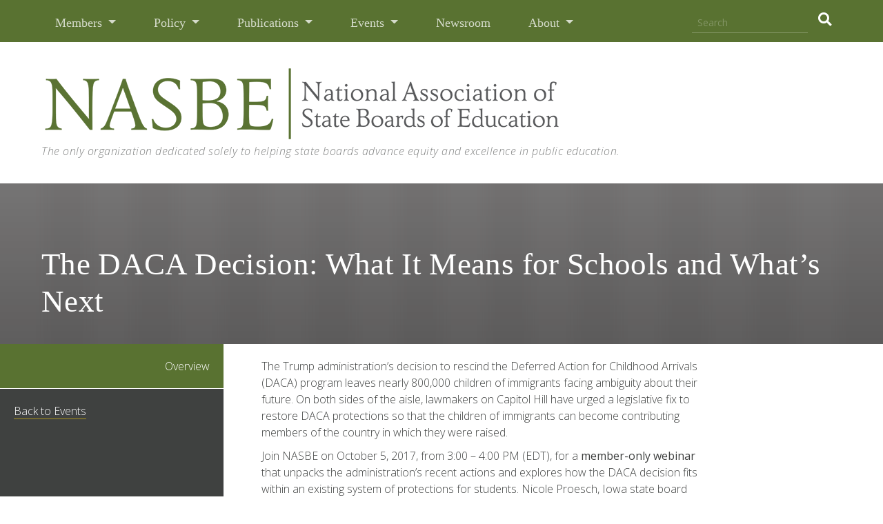

--- FILE ---
content_type: text/html; charset=UTF-8
request_url: https://www.nasbe.org/event/the-daca-decision-what-it-means-for-schools-and-whats-next/
body_size: 9432
content:
<!doctype html>
<html lang="en-US"
    xmlns:og="http://opengraphprotocol.org/schema/"
    xmlns:fb="http://www.facebook.com/2008/fbml">
<head>
  <meta charset="UTF-8">
  <meta name="viewport" content="width=device-width, initial-scale=1">
  <link rel="profile" href="http://gmpg.org/xfn/11">
  <title>The DACA Decision: What It Means for Schools and What&#8217;s Next &#8211; NASBE &#8211; National Association of State Boards of Education</title>
<meta name='robots' content='max-image-preview:large' />
	<style>img:is([sizes="auto" i], [sizes^="auto," i]) { contain-intrinsic-size: 3000px 1500px }</style>
	<link rel='dns-prefetch' href='//code.jquery.com' />
<link rel='dns-prefetch' href='//cdnjs.cloudflare.com' />
<link rel='dns-prefetch' href='//maxcdn.bootstrapcdn.com' />
<link rel='dns-prefetch' href='//use.fontawesome.com' />
<link rel="alternate" type="application/rss+xml" title="NASBE - National Association of State Boards of Education &raquo; Feed" href="https://www.nasbe.org/feed/" />
<link rel="alternate" type="application/rss+xml" title="NASBE - National Association of State Boards of Education &raquo; Comments Feed" href="https://www.nasbe.org/comments/feed/" />

          <meta property="og:title" content="The DACA Decision: What It Means for Schools and What&#8217;s Next"/>
          <meta property="og:description" content="The Trump administration’s decision to rescind the Deferred Action for Childhood Arrivals (DACA) program leaves nearly 800,000 children of immigrants&hellip;"/>
          <meta property="og:type" content="article"/>
          <meta property="og:url" content="https://www.nasbe.org/event/the-daca-decision-what-it-means-for-schools-and-whats-next/"/>
          <meta property="og:site_name" content="NASBE - National Association of State Boards of Education"/>
          <meta property="og:image" content="https://www.nasbe.org/wp-content/themes/custom-theme/img/logo-nasbe-green-3x.png"/>
          <meta name="twitter:card" content="summary_large_image" />
          <meta name="twitter:creator" content="@nasbe">
          <meta name="twitter:title" content="The DACA Decision: What It Means for Schools and What&#8217;s Next" />
          <meta name="twitter:url" content="https://www.nasbe.org/event/the-daca-decision-what-it-means-for-schools-and-whats-next/" />
          <meta name="twitter:image" content="https://www.nasbe.org/wp-content/themes/custom-theme/img/logo-nasbe-green-3x.png" />
          <meta name="twitter:description" content="The Trump administration’s decision to rescind the Deferred Action for Childhood Arrivals (DACA) program leaves nearly 800,000 children of immigrants&hellip;" />

    <script type="text/javascript">
/* <![CDATA[ */
window._wpemojiSettings = {"baseUrl":"https:\/\/s.w.org\/images\/core\/emoji\/15.0.3\/72x72\/","ext":".png","svgUrl":"https:\/\/s.w.org\/images\/core\/emoji\/15.0.3\/svg\/","svgExt":".svg","source":{"concatemoji":"https:\/\/www.nasbe.org\/wp-includes\/js\/wp-emoji-release.min.js?ver=6.7.4"}};
/*! This file is auto-generated */
!function(i,n){var o,s,e;function c(e){try{var t={supportTests:e,timestamp:(new Date).valueOf()};sessionStorage.setItem(o,JSON.stringify(t))}catch(e){}}function p(e,t,n){e.clearRect(0,0,e.canvas.width,e.canvas.height),e.fillText(t,0,0);var t=new Uint32Array(e.getImageData(0,0,e.canvas.width,e.canvas.height).data),r=(e.clearRect(0,0,e.canvas.width,e.canvas.height),e.fillText(n,0,0),new Uint32Array(e.getImageData(0,0,e.canvas.width,e.canvas.height).data));return t.every(function(e,t){return e===r[t]})}function u(e,t,n){switch(t){case"flag":return n(e,"\ud83c\udff3\ufe0f\u200d\u26a7\ufe0f","\ud83c\udff3\ufe0f\u200b\u26a7\ufe0f")?!1:!n(e,"\ud83c\uddfa\ud83c\uddf3","\ud83c\uddfa\u200b\ud83c\uddf3")&&!n(e,"\ud83c\udff4\udb40\udc67\udb40\udc62\udb40\udc65\udb40\udc6e\udb40\udc67\udb40\udc7f","\ud83c\udff4\u200b\udb40\udc67\u200b\udb40\udc62\u200b\udb40\udc65\u200b\udb40\udc6e\u200b\udb40\udc67\u200b\udb40\udc7f");case"emoji":return!n(e,"\ud83d\udc26\u200d\u2b1b","\ud83d\udc26\u200b\u2b1b")}return!1}function f(e,t,n){var r="undefined"!=typeof WorkerGlobalScope&&self instanceof WorkerGlobalScope?new OffscreenCanvas(300,150):i.createElement("canvas"),a=r.getContext("2d",{willReadFrequently:!0}),o=(a.textBaseline="top",a.font="600 32px Arial",{});return e.forEach(function(e){o[e]=t(a,e,n)}),o}function t(e){var t=i.createElement("script");t.src=e,t.defer=!0,i.head.appendChild(t)}"undefined"!=typeof Promise&&(o="wpEmojiSettingsSupports",s=["flag","emoji"],n.supports={everything:!0,everythingExceptFlag:!0},e=new Promise(function(e){i.addEventListener("DOMContentLoaded",e,{once:!0})}),new Promise(function(t){var n=function(){try{var e=JSON.parse(sessionStorage.getItem(o));if("object"==typeof e&&"number"==typeof e.timestamp&&(new Date).valueOf()<e.timestamp+604800&&"object"==typeof e.supportTests)return e.supportTests}catch(e){}return null}();if(!n){if("undefined"!=typeof Worker&&"undefined"!=typeof OffscreenCanvas&&"undefined"!=typeof URL&&URL.createObjectURL&&"undefined"!=typeof Blob)try{var e="postMessage("+f.toString()+"("+[JSON.stringify(s),u.toString(),p.toString()].join(",")+"));",r=new Blob([e],{type:"text/javascript"}),a=new Worker(URL.createObjectURL(r),{name:"wpTestEmojiSupports"});return void(a.onmessage=function(e){c(n=e.data),a.terminate(),t(n)})}catch(e){}c(n=f(s,u,p))}t(n)}).then(function(e){for(var t in e)n.supports[t]=e[t],n.supports.everything=n.supports.everything&&n.supports[t],"flag"!==t&&(n.supports.everythingExceptFlag=n.supports.everythingExceptFlag&&n.supports[t]);n.supports.everythingExceptFlag=n.supports.everythingExceptFlag&&!n.supports.flag,n.DOMReady=!1,n.readyCallback=function(){n.DOMReady=!0}}).then(function(){return e}).then(function(){var e;n.supports.everything||(n.readyCallback(),(e=n.source||{}).concatemoji?t(e.concatemoji):e.wpemoji&&e.twemoji&&(t(e.twemoji),t(e.wpemoji)))}))}((window,document),window._wpemojiSettings);
/* ]]> */
</script>
<style id='wp-emoji-styles-inline-css' type='text/css'>

	img.wp-smiley, img.emoji {
		display: inline !important;
		border: none !important;
		box-shadow: none !important;
		height: 1em !important;
		width: 1em !important;
		margin: 0 0.07em !important;
		vertical-align: -0.1em !important;
		background: none !important;
		padding: 0 !important;
	}
</style>
<style id='classic-theme-styles-inline-css' type='text/css'>
/*! This file is auto-generated */
.wp-block-button__link{color:#fff;background-color:#32373c;border-radius:9999px;box-shadow:none;text-decoration:none;padding:calc(.667em + 2px) calc(1.333em + 2px);font-size:1.125em}.wp-block-file__button{background:#32373c;color:#fff;text-decoration:none}
</style>
<style id='global-styles-inline-css' type='text/css'>
:root{--wp--preset--aspect-ratio--square: 1;--wp--preset--aspect-ratio--4-3: 4/3;--wp--preset--aspect-ratio--3-4: 3/4;--wp--preset--aspect-ratio--3-2: 3/2;--wp--preset--aspect-ratio--2-3: 2/3;--wp--preset--aspect-ratio--16-9: 16/9;--wp--preset--aspect-ratio--9-16: 9/16;--wp--preset--color--black: #000000;--wp--preset--color--cyan-bluish-gray: #abb8c3;--wp--preset--color--white: #ffffff;--wp--preset--color--pale-pink: #f78da7;--wp--preset--color--vivid-red: #cf2e2e;--wp--preset--color--luminous-vivid-orange: #ff6900;--wp--preset--color--luminous-vivid-amber: #fcb900;--wp--preset--color--light-green-cyan: #7bdcb5;--wp--preset--color--vivid-green-cyan: #00d084;--wp--preset--color--pale-cyan-blue: #8ed1fc;--wp--preset--color--vivid-cyan-blue: #0693e3;--wp--preset--color--vivid-purple: #9b51e0;--wp--preset--gradient--vivid-cyan-blue-to-vivid-purple: linear-gradient(135deg,rgba(6,147,227,1) 0%,rgb(155,81,224) 100%);--wp--preset--gradient--light-green-cyan-to-vivid-green-cyan: linear-gradient(135deg,rgb(122,220,180) 0%,rgb(0,208,130) 100%);--wp--preset--gradient--luminous-vivid-amber-to-luminous-vivid-orange: linear-gradient(135deg,rgba(252,185,0,1) 0%,rgba(255,105,0,1) 100%);--wp--preset--gradient--luminous-vivid-orange-to-vivid-red: linear-gradient(135deg,rgba(255,105,0,1) 0%,rgb(207,46,46) 100%);--wp--preset--gradient--very-light-gray-to-cyan-bluish-gray: linear-gradient(135deg,rgb(238,238,238) 0%,rgb(169,184,195) 100%);--wp--preset--gradient--cool-to-warm-spectrum: linear-gradient(135deg,rgb(74,234,220) 0%,rgb(151,120,209) 20%,rgb(207,42,186) 40%,rgb(238,44,130) 60%,rgb(251,105,98) 80%,rgb(254,248,76) 100%);--wp--preset--gradient--blush-light-purple: linear-gradient(135deg,rgb(255,206,236) 0%,rgb(152,150,240) 100%);--wp--preset--gradient--blush-bordeaux: linear-gradient(135deg,rgb(254,205,165) 0%,rgb(254,45,45) 50%,rgb(107,0,62) 100%);--wp--preset--gradient--luminous-dusk: linear-gradient(135deg,rgb(255,203,112) 0%,rgb(199,81,192) 50%,rgb(65,88,208) 100%);--wp--preset--gradient--pale-ocean: linear-gradient(135deg,rgb(255,245,203) 0%,rgb(182,227,212) 50%,rgb(51,167,181) 100%);--wp--preset--gradient--electric-grass: linear-gradient(135deg,rgb(202,248,128) 0%,rgb(113,206,126) 100%);--wp--preset--gradient--midnight: linear-gradient(135deg,rgb(2,3,129) 0%,rgb(40,116,252) 100%);--wp--preset--font-size--small: 13px;--wp--preset--font-size--medium: 20px;--wp--preset--font-size--large: 36px;--wp--preset--font-size--x-large: 42px;--wp--preset--spacing--20: 0.44rem;--wp--preset--spacing--30: 0.67rem;--wp--preset--spacing--40: 1rem;--wp--preset--spacing--50: 1.5rem;--wp--preset--spacing--60: 2.25rem;--wp--preset--spacing--70: 3.38rem;--wp--preset--spacing--80: 5.06rem;--wp--preset--shadow--natural: 6px 6px 9px rgba(0, 0, 0, 0.2);--wp--preset--shadow--deep: 12px 12px 50px rgba(0, 0, 0, 0.4);--wp--preset--shadow--sharp: 6px 6px 0px rgba(0, 0, 0, 0.2);--wp--preset--shadow--outlined: 6px 6px 0px -3px rgba(255, 255, 255, 1), 6px 6px rgba(0, 0, 0, 1);--wp--preset--shadow--crisp: 6px 6px 0px rgba(0, 0, 0, 1);}:where(.is-layout-flex){gap: 0.5em;}:where(.is-layout-grid){gap: 0.5em;}body .is-layout-flex{display: flex;}.is-layout-flex{flex-wrap: wrap;align-items: center;}.is-layout-flex > :is(*, div){margin: 0;}body .is-layout-grid{display: grid;}.is-layout-grid > :is(*, div){margin: 0;}:where(.wp-block-columns.is-layout-flex){gap: 2em;}:where(.wp-block-columns.is-layout-grid){gap: 2em;}:where(.wp-block-post-template.is-layout-flex){gap: 1.25em;}:where(.wp-block-post-template.is-layout-grid){gap: 1.25em;}.has-black-color{color: var(--wp--preset--color--black) !important;}.has-cyan-bluish-gray-color{color: var(--wp--preset--color--cyan-bluish-gray) !important;}.has-white-color{color: var(--wp--preset--color--white) !important;}.has-pale-pink-color{color: var(--wp--preset--color--pale-pink) !important;}.has-vivid-red-color{color: var(--wp--preset--color--vivid-red) !important;}.has-luminous-vivid-orange-color{color: var(--wp--preset--color--luminous-vivid-orange) !important;}.has-luminous-vivid-amber-color{color: var(--wp--preset--color--luminous-vivid-amber) !important;}.has-light-green-cyan-color{color: var(--wp--preset--color--light-green-cyan) !important;}.has-vivid-green-cyan-color{color: var(--wp--preset--color--vivid-green-cyan) !important;}.has-pale-cyan-blue-color{color: var(--wp--preset--color--pale-cyan-blue) !important;}.has-vivid-cyan-blue-color{color: var(--wp--preset--color--vivid-cyan-blue) !important;}.has-vivid-purple-color{color: var(--wp--preset--color--vivid-purple) !important;}.has-black-background-color{background-color: var(--wp--preset--color--black) !important;}.has-cyan-bluish-gray-background-color{background-color: var(--wp--preset--color--cyan-bluish-gray) !important;}.has-white-background-color{background-color: var(--wp--preset--color--white) !important;}.has-pale-pink-background-color{background-color: var(--wp--preset--color--pale-pink) !important;}.has-vivid-red-background-color{background-color: var(--wp--preset--color--vivid-red) !important;}.has-luminous-vivid-orange-background-color{background-color: var(--wp--preset--color--luminous-vivid-orange) !important;}.has-luminous-vivid-amber-background-color{background-color: var(--wp--preset--color--luminous-vivid-amber) !important;}.has-light-green-cyan-background-color{background-color: var(--wp--preset--color--light-green-cyan) !important;}.has-vivid-green-cyan-background-color{background-color: var(--wp--preset--color--vivid-green-cyan) !important;}.has-pale-cyan-blue-background-color{background-color: var(--wp--preset--color--pale-cyan-blue) !important;}.has-vivid-cyan-blue-background-color{background-color: var(--wp--preset--color--vivid-cyan-blue) !important;}.has-vivid-purple-background-color{background-color: var(--wp--preset--color--vivid-purple) !important;}.has-black-border-color{border-color: var(--wp--preset--color--black) !important;}.has-cyan-bluish-gray-border-color{border-color: var(--wp--preset--color--cyan-bluish-gray) !important;}.has-white-border-color{border-color: var(--wp--preset--color--white) !important;}.has-pale-pink-border-color{border-color: var(--wp--preset--color--pale-pink) !important;}.has-vivid-red-border-color{border-color: var(--wp--preset--color--vivid-red) !important;}.has-luminous-vivid-orange-border-color{border-color: var(--wp--preset--color--luminous-vivid-orange) !important;}.has-luminous-vivid-amber-border-color{border-color: var(--wp--preset--color--luminous-vivid-amber) !important;}.has-light-green-cyan-border-color{border-color: var(--wp--preset--color--light-green-cyan) !important;}.has-vivid-green-cyan-border-color{border-color: var(--wp--preset--color--vivid-green-cyan) !important;}.has-pale-cyan-blue-border-color{border-color: var(--wp--preset--color--pale-cyan-blue) !important;}.has-vivid-cyan-blue-border-color{border-color: var(--wp--preset--color--vivid-cyan-blue) !important;}.has-vivid-purple-border-color{border-color: var(--wp--preset--color--vivid-purple) !important;}.has-vivid-cyan-blue-to-vivid-purple-gradient-background{background: var(--wp--preset--gradient--vivid-cyan-blue-to-vivid-purple) !important;}.has-light-green-cyan-to-vivid-green-cyan-gradient-background{background: var(--wp--preset--gradient--light-green-cyan-to-vivid-green-cyan) !important;}.has-luminous-vivid-amber-to-luminous-vivid-orange-gradient-background{background: var(--wp--preset--gradient--luminous-vivid-amber-to-luminous-vivid-orange) !important;}.has-luminous-vivid-orange-to-vivid-red-gradient-background{background: var(--wp--preset--gradient--luminous-vivid-orange-to-vivid-red) !important;}.has-very-light-gray-to-cyan-bluish-gray-gradient-background{background: var(--wp--preset--gradient--very-light-gray-to-cyan-bluish-gray) !important;}.has-cool-to-warm-spectrum-gradient-background{background: var(--wp--preset--gradient--cool-to-warm-spectrum) !important;}.has-blush-light-purple-gradient-background{background: var(--wp--preset--gradient--blush-light-purple) !important;}.has-blush-bordeaux-gradient-background{background: var(--wp--preset--gradient--blush-bordeaux) !important;}.has-luminous-dusk-gradient-background{background: var(--wp--preset--gradient--luminous-dusk) !important;}.has-pale-ocean-gradient-background{background: var(--wp--preset--gradient--pale-ocean) !important;}.has-electric-grass-gradient-background{background: var(--wp--preset--gradient--electric-grass) !important;}.has-midnight-gradient-background{background: var(--wp--preset--gradient--midnight) !important;}.has-small-font-size{font-size: var(--wp--preset--font-size--small) !important;}.has-medium-font-size{font-size: var(--wp--preset--font-size--medium) !important;}.has-large-font-size{font-size: var(--wp--preset--font-size--large) !important;}.has-x-large-font-size{font-size: var(--wp--preset--font-size--x-large) !important;}
:where(.wp-block-post-template.is-layout-flex){gap: 1.25em;}:where(.wp-block-post-template.is-layout-grid){gap: 1.25em;}
:where(.wp-block-columns.is-layout-flex){gap: 2em;}:where(.wp-block-columns.is-layout-grid){gap: 2em;}
:root :where(.wp-block-pullquote){font-size: 1.5em;line-height: 1.6;}
</style>
<link rel='stylesheet' id='nasbe-site-style-css' href='https://www.nasbe.org/wp-content/themes/custom-theme/style.css?ver=6.7.4' type='text/css' media='all' />
<link rel='stylesheet' id='fontawesome-css' href='https://use.fontawesome.com/releases/v5.8.1/css/all.css?ver=6.7.4' type='text/css' media='all' />
<link rel="https://api.w.org/" href="https://www.nasbe.org/wp-json/" />
<link rel="canonical" href="https://www.nasbe.org/event/the-daca-decision-what-it-means-for-schools-and-whats-next/" />
<link rel='shortlink' href='https://www.nasbe.org/?p=16778' />
<link rel="alternate" title="oEmbed (JSON)" type="application/json+oembed" href="https://www.nasbe.org/wp-json/oembed/1.0/embed?url=https%3A%2F%2Fwww.nasbe.org%2Fevent%2Fthe-daca-decision-what-it-means-for-schools-and-whats-next%2F" />
<link rel="alternate" title="oEmbed (XML)" type="text/xml+oembed" href="https://www.nasbe.org/wp-json/oembed/1.0/embed?url=https%3A%2F%2Fwww.nasbe.org%2Fevent%2Fthe-daca-decision-what-it-means-for-schools-and-whats-next%2F&#038;format=xml" />
<meta name="description" content="The Trump administration’s decision to rescind the Deferred Action for Childhood Arrivals (DACA) program leaves nearly 800,000 children of immigrants&hellip;" />
<style type="text/css">.recentcomments a{display:inline !important;padding:0 !important;margin:0 !important;}</style>
  <link rel="icon" type="image/png" href="/wp-content/themes/custom-theme/img/favicon.png">
  <link rel="preload" href="/wp-content/themes/custom-theme/img/bg-nav-members.jpg" as="image">  
  <link rel="preload" href="/wp-content/themes/custom-theme/img/bg-nav-policy-areas.jpg" as="image">  
  <link rel="preload" href="/wp-content/themes/custom-theme/img/bg-nav-publications.jpg" as="image">  
  <link rel="preload" href="/wp-content/themes/custom-theme/img/bg-nav-events.jpg" as="image">  
  <link rel="preload" href="/wp-content/themes/custom-theme/img/bg-nav-about.jpg" as="image">  
  <!-- Google tag (gtag.js) -->
  <script async src="https://www.googletagmanager.com/gtag/js?id=G-ZTGFETZ805"></script>
  <script>
    window.dataLayer = window.dataLayer || [];
    function gtag(){dataLayer.push(arguments);}
    gtag('js', new Date());

    gtag('config', 'G-ZTGFETZ805');
  </script> 
  
</head>

<body class="event-template-default single single-event postid-16778 the-daca-decision-what-it-means-for-schools-and-whats-next">
  <div class="content-wrapper">

    <a class="skip-link sr-only screen-reader-text" href="#content">Skip to content</a>

          <header>

            <nav class="navbar navbar-expand-lg viewport-padding primary-nav">
        <a class="navbar-brand d-none" href="#">NASBE</a>
        <button class="navbar-toggler custom-toggler" type="button" data-toggle="collapse" data-target="#navbarSupportedContent" aria-controls="navbarSupportedContent" aria-expanded="false" aria-label="Toggle navigation" style="color:red">
          <span class="navbar-toggler-icon"></span>
        </button>

        <div class="collapse navbar-collapse" id="navbarSupportedContent">
          <ul class="navbar-nav mr-auto">
            <li class="nav-item dropdown">
              <a class="nav-link dropdown-toggle " href="#" id="navbarDropdownMembers" role="button" data-toggle="dropdown" aria-haspopup="true" aria-expanded="false">
                Members
              </a>
              <div class="dropdown-menu megamenu megamenu-members" aria-labelledby="navbarDropdown">
                <div class="container-fluid megamenu-content-container">
                  <div class="row">
                      <div class="col-sm-5 megamenu-headers">
                        <p>NASBE is the only organization dedicated solely to helping state boards advance equity and excellence in public education. We assist our members in shaping education policy in dozens of state contexts.</p>
                      </div>
                      <div class="col-sm-7 megamenu-content">
                        <ul class="list-unstyled">
                          <li><a href="/members/">Our Members</a></li>
                          <li><a href="/benefits-and-services/">Membership Benefits</a></li>
                          <li><a href="/new-board-member-resources/">Member Resources</a></li>
                          <li><a href="/committees/">Member Participation</a></li>
                          <li class="d-none"><a href="/our-affiliates/">Affiliates</a></li>
                        </ul>
                      </div>
                  </div>
                </div>
              </div>
            </li>
            <li class="nav-item dropdown">
              <a class="nav-link dropdown-toggle " href="#" id="navbarDropdownPolicy" role="button" data-toggle="dropdown" aria-haspopup="true" aria-expanded="false">
                Policy
              </a>
              <div class="dropdown-menu megamenu megamenu-policyareas" aria-labelledby="navbarDropdown">
                <div class="container-fluid megamenu-content-container">                
                  <div class="row">
                      <div class="col-sm-5 megamenu-headers">
                        <h2>Core Areas</h2>
                      </div>
                      <div class="col-sm-7 megamenu-content">
                        <ul class="list-unstyled">
                          <li><a href="/policy-area/college-career-and-civic-readiness/">College, Career, and Civic Readiness</a></li>
                          <li><a href="/policy-area/education-governance/">Education Governance</a></li>
                          <li><a href="/policy-area/safe-and-healthy-schools/">Safe and Healthy Schools</a></li>
                          <li><a href="/policy-area/teachers-and-leaders/">Teachers and Leaders</a></li>
                        </ul>
                      </div>
                  </div>
                  <div class="row">
                      <div class="col-sm-5 megamenu-headers">
                        <h2>Policy Database</h2>
                      </div>
                      <div class="col-sm-7 megamenu-content">
                        <ul class="list-unstyled">
                          <li><a href="https://www.childtrends.org/publications/state-policies-that-support-healthy-schools" target="_blank" rel="noopener">State Policy Database on School Health </a></li>
                        </ul>
                      </div>
                  </div>
                  <div class="row">
                      <div class="col-sm-5 megamenu-headers">
                        <h2>Projects</h2>
                      </div>
                      <div class="col-sm-7 megamenu-content">
                        <ul class="list-unstyled">
                                                          <li><a href="https://www.nasbe.org/principal-collaborative/">Principal Collaborative</a></li>
                                                          <li><a href="https://www.nasbe.org/high-school-transformation-state-network/">High School Transformation State Network</a></li>
                                                          <li><a href="https://www.nasbe.org/early-literacy-work-group/">Early Literacy Work Group</a></li>
                                                          <li><a href="https://www.nasbe.org/ecenetwork/">Early Childhood Education State Network</a></li>
                                                      <li><a href="/category/projects/"><small class="text-uppercase text-sans">View All</small></a></li>
                        </ul>
                      </div>
                  </div>
                </div>
              </div>
            </li>
            <li class="nav-item dropdown">
              <a class="nav-link dropdown-toggle " href="#" id="navbarDropdownPublications" role="button" data-toggle="dropdown" aria-haspopup="true" aria-expanded="false">
                Publications
              </a>
              <div class="dropdown-menu megamenu megamenu-publications" aria-labelledby="navbarDropdown">
                <div class="container-fluid megamenu-content-container">
                  <div class="row">
                      <div class="col-sm-5 megamenu-headers">
                        <p>Designed for and with the input of state board members, NASBE’s concise, accessible publications explore challenges facing public schools and school systems, underlying research, opportunities for state education policymaking, and state policy innovations.</p>
                      </div>
                      <div class="col-sm-7 megamenu-content">
                        <ul class="list-unstyled">
                          <li><a href="/category/the-standard/">State Education Standard</a></li>
                          <li><a href="/category/policy-updates/">Policy Updates</a></li>
                          <li><a href="/category/state-innovations/">State Innovations</a></li>
                          <li><a href="/category/education-leaders-reports/">Education Leaders Reports</a></li>
                          <li><a href="/category/power-of-the-question/">Power of the Question</a></li>
                          <li><a href="/category/boardsmanship-reviews/">Boardsmanship Reviews</a></li>
                          <li><a href="/category/also-from-nasbe/">Also from NASBE</a></li>
                        </ul>
                      </div>
                  </div>
                </div>
              </div>
            </li>
            <li class="nav-item dropdown">
              <a class="nav-link dropdown-toggle " href="#" id="navbarDropdownEvents" role="button" data-toggle="dropdown" aria-haspopup="true" aria-expanded="false">
                Events
              </a>
              <div class="dropdown-menu megamenu megamenu-events" aria-labelledby="navbarDropdown">
                <div class="container-fluid megamenu-content-container">
                  <div class="row">
                      <div class="col-sm-7 megamenu-headers">
                        <h2><a href="/annual-conference">Annual Conference</a></h2>
                        <p>Attend the largest gathering of state board of education members in the nation, with ample opportunity for peer networking and conversation. Expert speakers cover a range of topics important to state boards.
                          <br>
                          <small><a href="/annual-conference" class="text-uppercase">More about the Annual Conference</a></small>
                        </p>
                        <hr style="margin:20px 0">

                        <h2><a href="/legislative-conference">Legislative Conference</a></h2>
                        <p>Engage with members of Congress, U.S. Department of Education senior officials, and other prominent national education community stakeholders on current federal legislative and regulatory activities.
                          <br>
                          <small><a href="/legislative-conference" class="text-uppercase">More about the Legislative Conference</a></small>
                        </p>
                        <hr style="margin:20px 0">

                        <h2><a href="/new-member-institute">New Member Institute</a></h2>
                        <p>Learn what it takes to be a successful, productive member of a state board of education. This professional development opportunity is suitable for new state board members.
                          <br>
                          <small><a href="/new-member-institute" class="text-uppercase">More about the New Member Institute</a></small> 
                        </p>
                        <hr style="margin:20px 0">

                        <h2><a href="/webinars">Webinars</a></h2>
                        <p>Participate in online learning sessions on new research, emerging issues, and state best practices in education policymaking.
                          <br>
                          <small><a href="/webinars" class="text-uppercase">More about NASBE's Webinars</a></small>
                        </p>

                      </div>
                      <div class="col-sm-5 megamenu-content">
                        <h3 class="d-block d-md-none mt-5">Upcoming Events</h3>
                        <ul class="list-unstyled">
                                                        <li>
                                  <small>January 28, 2026 &mdash; Webinar</small>
                                  <br>
                                  <a href="https://www.nasbe.org/event/measuring-school-quality-what-multiple-measures-reveal-about-student-success/">Measuring School Quality: What Multiple Measures Reveal about Student Success</a>
                              </li>
                              <hr>
                                                        <li>
                                  <small>March 3, 2026 &mdash; Webinar</small>
                                  <br>
                                  <a href="https://www.nasbe.org/event/leveraging-apprenticeships-to-rebuild-the-educator-workforce-lessons-from-delaware/">Leveraging Apprenticeships to Rebuild the Educator Workforce: Lessons from Delaware</a>
                              </li>
                              <hr>
                                                        <li>
                                  <small>October 26, 2026 &mdash; Annual Conference</small>
                                  <br>
                                  <a href="https://www.nasbe.org/event/annual-conference-2026/">Annual Conference 2026</a>
                              </li>
                              <hr>
                                                  </ul>

                        <p class="text-right"><a href="/events" class="text-small text-uppercase text-underline text-sans" style="border-bottom:1px solid rgba(255,255,255,0.65)">View All Events</a></p>
                      </div>
                  </div>
                </div>
              </div>
            </li>
            <li class="nav-item">
              <a class="nav-link " href="/newsroom/">Newsroom</a>
            </li>
            <li class="nav-item nav-item-about dropdown">
              <a class="nav-link dropdown-toggle " href="#" id="navbarDropdownAbout" role="button" data-toggle="dropdown" aria-haspopup="true" aria-expanded="false">
                About
              </a>
              <div class="dropdown-menu megamenu megamenu-about" aria-labelledby="navbarDropdown">
                <div class="container-fluid megamenu-content-container">
                  <div class="row">
                      <div class="col-sm-5 megamenu-headers">
                        <p>NASBE develops, supports, and empowers citizen leaders on state boards of education to strengthen public education systems so students of all backgrounds and circumstances are prepared to succeed in school, work, and life.</p>
                      </div>
                      <div class="col-sm-7 megamenu-content">
                        <ul class="list-unstyled">
                          <li><a href="/about-nasbe/">About NASBE</a></li>
                          <li><a href="/board-of-directors/">Board of Directors</a></li>
                          <li><a href="/leadership-staff/">Staff</a></li>
                          <li><a href="/about-state-boards-of-education/">About State Boards</a></li>
                          <li><a href="/partners/">Funding Partners</a></li>
                          <li><a href="/employment/">Employment</a></li>
                        </ul>
                      </div>
                  </div>
                </div>
              </div>
            </li>
          </ul>
          <form role="search" method="get" id="search-form" action="https://www.nasbe.org/" class="form-inline form-header-search">
            <input class="form-control" type="search" placeholder="Search" aria-label="Search" name="s" id="search-input" value="" />
            <button class="btn btn-search" type="submit" id="search-submit" aria-label="search"><i class="fa fa-search"></i></button>
          </form>

        </div>
      </nav>
              <div class="container-fluid">
          <div class="header-banner row viewport-padding">
            <div class="col-sm-12">
              <a href="/"><img src="/wp-content/themes/custom-theme/img/logo-nasbe-green-1x.png" srcset="/wp-content/themes/custom-theme/img/logo-nasbe-green-3x.png 2x, /wp-content/themes/custom-theme/img/logo-nasbe-green-3x.png 3x" alt="NASBE logo" class="header-banner-logo img-fluid"></a>
              <p class="header-tagline text-grey mt-0 d-none d-md-block"><i>The only organization dedicated solely to helping state boards advance equity and excellence in public education.</i></p>
            </div>
          </div>
        </div>
          </header>

	<div class="container-fluid">
		<div class="row viewport-padding title-row title-row-image" >
			<div class="col-sm-12">
        <h1 style="color:#FFF;margin-top:60px">
          <small>

            
            
            
            
            
            
          </small><br>

          <span class="display-3">The DACA Decision: What It Means for Schools and What&#8217;s Next</span></h1>
			</div>
		</div>
	</div>
	<div class="container-fluid container-single-event" style="padding-left:0">
		<div class="row">
			<div class="col-sm-12">

        <main class="resource">
          <div class="row">
            <aside class="col-lg-4 col-xl-3" style="background-color:#3f4140;padding-left:0;left:15px;padding-right:0;margin-right:15px">
              <div class="nav flex-column nav-pills">
                <a class="nav-link active pointer text-right" data-toggle="pill" href="#event-home">Overview</a>
                                <p style="padding:20px">
                  <a class="pointer" href="/events" style="color:#FFF">Back to Events</a>
                </p>
              </div>
            </aside>
            <div class="col-lg-7 col-xl-8 body">
              <div class="tab-content">
                <main class="tab-pane fade show active" id="event-home" style="padding-top:20px;padding-left:40px">

                  <div class="row">
                    <div class="col-lg-11 col-xl-10">

                      <p>The Trump administration’s decision to rescind the Deferred Action for Childhood Arrivals (DACA) program leaves nearly 800,000 children of immigrants facing ambiguity about their future. On both sides of the aisle, lawmakers on Capitol Hill have urged a legislative fix to restore DACA protections so that the children of immigrants can become contributing members of the country in which they were raised.&nbsp;</p>
<p>Join NASBE on October 5, 2017, from 3:00 – 4:00 PM (EDT), for a <strong>member-only webinar</strong> that unpacks the administration’s recent actions and explores how the DACA decision fits within an existing system of protections for students. Nicole Proesch, Iowa state board attorney and chair of the National Council of State Attorney Education Attorneys (NCOSEA), will explain what the DACA decision means for schools and which requirements still apply to students and school operations, while Foresight Law + Policy’s Reg Leichty will provide insight on congressional developments to date and potential legislative solutions.&nbsp;</p>
<p><strong>This webinar is now on-demand!&nbsp;</strong><strong>Contact <a href="mailto:renee.lang@nasbe.org">Renee Lang</a> for access information.</strong></p>
<p>&nbsp;</p>

                      <br>
                      <br>
                      
                    </div>
                  </div>
                </main>

                              </div>

              <br>

              <div class="row" style="padding-left:40px;padding-bottom:40px">
                                        
                                  </div>

              <hr style="margin-left:40px">                
              <br>

              <div class="row" style="padding-left:40px">

                


              </div>

              <br>

            </div>
          </div>
        </main>


			</div>
		</div>
	</div>

	


	<footer class="container-fluid viewport-padding d-print-none">
		<div class="row">
			<div class="col-sm-12">
				<br>
				<br>
				<img src="/wp-content/themes/custom-theme/img/logo-nasbe-white-1x.png" srcset="/wp-content/themes/custom-theme/img/logo-nasbe-white-3x.png 2x, /wp-content/themes/custom-theme/img/logo-nasbe-white-3x.png 3x" class="img-fluid footer-logo" alt="NASBE logo">
			</div>
		</div>
		<div class="row">
			<div class="col-sm-8">
				<p>
					<address>
						123 North Pitt Street, Suite 350<span class="d-none d-md-inline">, </span><br class="d-inline d-md-none">Alexandria, VA 22314
						<br>
						703.684.4000
					</address>
				</p>
				<div class="footer-utility-links d-none d-md-block">
					<p>
						<a href="/licensing-nasbe-content">Licensing</a> <!--| <a href="/privacy-policy">Privacy Policy</a>-->
					</p>
					<p>
						&copy; 2026 NASBE. All Rights Reserved.
					</p>					
				</div>
				<br>
				<br>
			</div>
			<div class="col-sm-4 footer-social">


				<h5 class="text-uppercase text-sans"><i class="fa fa-envelope"></i> Stay in Touch</h5>
				<form role="form" method="get" action="/subscribe" class="form-inline form-footer-newsletter">
					<input name="email" class="form-control" type="email" placeholder="my.email@nasbe.org" aria-label="Newsletter Sign Up" id="newsletter-input" />
					<button class="btn btn-white text-uppercase" type="submit" id="search-submit" aria-label="subscribe"> Subscribe</button>
				</form>

				<br>
				<br>

				<h5 class="text-uppercase text-sans">Stay Connected</h5>
				<ul class="list-inline">
					<li class="list-inline-item mr-4">
						<a href="https://www.facebook.com/StateBoards/" target="_blank" rel="noopener" aria-label="NASBE on Facebook"><i class="fab fa-facebook fa-2x"></i></a>
					</li>
					<li class="list-inline-item mr-4">
						<a href="https://www.linkedin.com/company/national-association-of-state-boards-of-education/about/" target="_blank" rel="noopener" aria-label="NASBE on LinkedIn"><i class="fab fa-linkedin-in fa-2x"></i></a>
					</li>
					<li class="list-inline-item mr-4">
						<a href="https://twitter.com/NASBE" target="_blank" rel="noopener" aria-label="NASBE on Twitter"><i class="fab fa-twitter fa-2x"></i></a>
					</li>
					<li class="list-inline-item mr-4">
						<a href="/feed/" target="_blank" rel="noopener" aria-label="NASBE's RSS Feed"><i class="fa fa-rss fa-2x"></i></a>
					</li>
				</ul>

				<br>
				<br>

				<div class="footer-utility-links d-block d-md-none">
					<p>
						<a href="#">Licensing</a> | <a href="#">Privacy Policy</a>
					</p>
					<p>
						&copy; 2026 NASBE. All Rights Reserved.
					</p>					
				</div>

			</div>
		</div>
	</footer>
</div><!-- .content-wrapper -->

<script id="meow-inline-js-noopener">!function(){if("querySelector"in document&&"querySelectorAll"in document&&"addEventListener"in window&&"opener"in window){var e=function(e){try{return!e||-1===["_self","_top","_parent"].indexOf(e)}catch(e){return!0}},t=function(e){try{return e&&!/^#/.test(e)}catch(e){return!0}};window.addEventListener("load",(function(){!function(){var r=document.querySelectorAll("a[target=_blank]");if(r.length)for(var n=0;n<r.length;n++){var i=[],o=r[n],u=o.getAttribute("target")||!1,a=o.getAttribute("href")||!1;if(t(a)&&e(u)){if(r[n].hasAttribute("rel")){var l=r[n].getAttribute("rel").trim().replace(/\s+/g," ");l&&(i=l.split(" "))}-1===i.indexOf("noopener")&&-1===i.indexOf("noreferrer")&&(i.push("noopener"),r[n].setAttribute("rel",i.join(" ")))}}}()}))}}();</script><script type="text/javascript" src="https://code.jquery.com/jquery-3.5.1.slim.min.js?ver=6.7.4" id="jquery-js"></script>
<script type="text/javascript" src="https://cdnjs.cloudflare.com/ajax/libs/popper.js/1.16.0/umd/popper.min.js?ver=6.7.4" id="bootstrap-popper-js"></script>
<script type="text/javascript" src="https://maxcdn.bootstrapcdn.com/bootstrap/4.5.0/js/bootstrap.min.js?ver=6.7.4" id="bootstrap-4-js-js"></script>
<script type="text/javascript" src="https://www.nasbe.org/wp-content/themes/custom-theme/js/nasbe.js?ver=201904" id="nasbe-js-js"></script>

</body>
</html>
